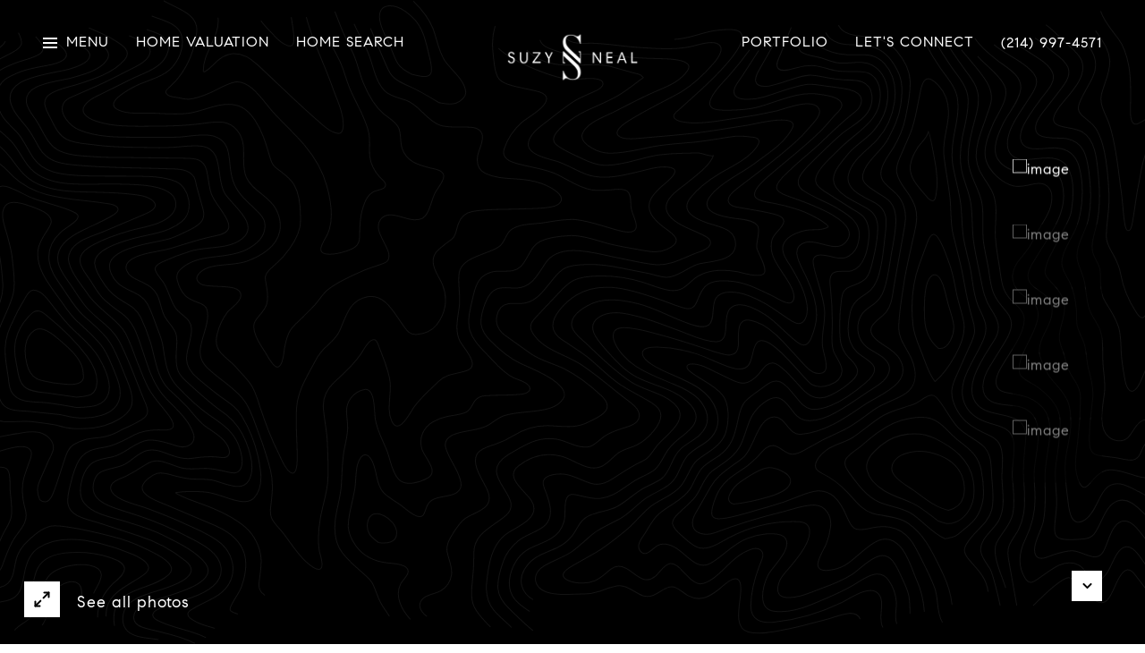

--- FILE ---
content_type: text/html
request_url: https://suzyneal.com/modals.html
body_size: 3943
content:
    <style>
        #modal-4a67b21f-f28c-4908-8155-166f43b2471e .lp-h2{font-size:33px!important;}#modal-4a67b21f-f28c-4908-8155-166f43b2471e .close{display:none;}#modal-4a67b21f-f28c-4908-8155-166f43b2471e .modal-content{height:100%;padding:80px 70px;}@media (max-width: 768px){#modal-4a67b21f-f28c-4908-8155-166f43b2471e .modal-content{padding:24px;}}#modal-4a67b21f-f28c-4908-8155-166f43b2471e .modal-content .popup-modal__close{display:block;}#modal-4a67b21f-f28c-4908-8155-166f43b2471e .popup-modal{width:100%;width:-webkit-fit-content;width:-moz-fit-content;width:fit-content;max-width:100%;margin-left:auto;margin-right:auto;position:relative;}#modal-4a67b21f-f28c-4908-8155-166f43b2471e .popup-modal__close{position:absolute;right:5px;top:5px;z-index:10;background-color:transparent;border:none;width:40px;height:40px;cursor:pointer;opacity:0.2;display:none;color:inherit;}#modal-4a67b21f-f28c-4908-8155-166f43b2471e .popup-modal__close:before,#modal-4a67b21f-f28c-4908-8155-166f43b2471e .popup-modal__close:after{display:block;content:'';position:absolute;width:20px;height:2px;background-color:currentColor;left:50%;top:50%;}#modal-4a67b21f-f28c-4908-8155-166f43b2471e .popup-modal__close:before{-webkit-transform:translate(-50%, -50%) rotate(45deg);-moz-transform:translate(-50%, -50%) rotate(45deg);-ms-transform:translate(-50%, -50%) rotate(45deg);transform:translate(-50%, -50%) rotate(45deg);}#modal-4a67b21f-f28c-4908-8155-166f43b2471e .popup-modal__close:after{-webkit-transform:translate(-50%, -50%) rotate(-45deg);-moz-transform:translate(-50%, -50%) rotate(-45deg);-ms-transform:translate(-50%, -50%) rotate(-45deg);transform:translate(-50%, -50%) rotate(-45deg);}#modal-4a67b21f-f28c-4908-8155-166f43b2471e .popup-modal__form{width:100%;margin-bottom:0;max-height:100%;overflow-y:auto;}#modal-4a67b21f-f28c-4908-8155-166f43b2471e .popup-modal__form-group{margin-bottom:0;max-width:420px;margin-left:auto;margin-right:auto;}#modal-4a67b21f-f28c-4908-8155-166f43b2471e .popup-modal__form-field{margin-bottom:16px;}#modal-4a67b21f-f28c-4908-8155-166f43b2471e .popup-modal__form-field:last-of-type{margin-bottom:24px;}#modal-4a67b21f-f28c-4908-8155-166f43b2471e .popup-modal__input{width:100%;background-color:#fff;}#modal-4a67b21f-f28c-4908-8155-166f43b2471e .popup-modal__wrap{position:relative;text-align:center;width:860px;max-width:100%;padding:80px;margin:0 auto;display:-webkit-box;display:-webkit-flex;display:-ms-flexbox;display:flex;-webkit-flex-direction:column;-ms-flex-direction:column;flex-direction:column;-webkit-align-items:center;-webkit-box-align:center;-ms-flex-align:center;align-items:center;-webkit-box-pack:center;-ms-flex-pack:center;-webkit-justify-content:center;justify-content:center;background-color:#fff;height:100%;}@media (max-width: 768px){#modal-4a67b21f-f28c-4908-8155-166f43b2471e .popup-modal__wrap{padding:24px;}}#modal-4a67b21f-f28c-4908-8155-166f43b2471e .popup-modal .first-section{width:100%;}#modal-4a67b21f-f28c-4908-8155-166f43b2471e .popup-modal .second-section{display:none;width:100%;}#modal-4a67b21f-f28c-4908-8155-166f43b2471e .popup-modal .thank-you{display:none;width:100%;}#modal-4a67b21f-f28c-4908-8155-166f43b2471e .popup-modal .success .thank-you{display:block;}#modal-4a67b21f-f28c-4908-8155-166f43b2471e .popup-modal .success .second-section{display:none!important;}#modal-4a67b21f-f28c-4908-8155-166f43b2471e .lp-h-pot{height:0;width:0;}#modal-4a67b21f-f28c-4908-8155-166f43b2471e .lp-text--subtitle{margin-left:auto;margin-right:auto;}
    </style>
    <script type="text/javascript">
        window.luxuryPresence._modalIncludes = {"modals":[{"modalId":"4a67b21f-f28c-4908-8155-166f43b2471e","websiteId":"cdc51f8a-12b8-4b82-8ef1-5f090d3e229a","templateId":null,"elementId":"4bc7f679-3847-497c-8461-a573e44c7729","name":"Blog Modal","displayOrder":0,"formValues":{"title":"Are you interested in buying a home?","subheader":"Receive listings in your inbox.","form-title":"","backgroundType":{"bgType":"SOLID","bgColor":"#ffffff","bgImage":"https://media-production.lp-cdn.com/media/36ed2a44-f120-41d4-9441-9e9108e6a84d","bgVideo":"https://luxuryp.s3.amazonaws.com/video/4ktguf3j1dfhigo4eboe9uaor.mp4","opacity":0,"fontColor":"#000000","overlayColor":"rgba(0, 0, 0, 0)","bgVideoPoster":null},"secondaryButton":{"id":"455","path":"/home-search/listings","show":true,"type":"LINK","email":"","phone":"","style":"button-style-1","content":"View All Propeties"},"success-message":"Thank you!","firstButtonStyle":"button-style-1","submitButtonStyle":"button-style-1","success-description":"","RedirectAfterFormSubmissionURL":""},"customHtmlMarkdown":null,"customCss":".lp-h2 {\r\n    font-size: 33px!important;\r\n}","sourceResource":null,"sourceVariables":{},"pageSpecific":true,"trigger":"TIMER","backgroundColor":"rgba(0, 0, 0, 0.75)","colorSettings":null,"timerDelay":5000,"lastUpdatingUserId":"862df6dc-25f7-410c-8e3b-3983657ec2f8","lastUpdateHash":"ead22502-56b8-5b9b-8476-8471619d7312","createdAt":"2023-02-23T23:59:11.239Z","updatedAt":"2025-01-07T21:58:33.224Z","mediaMap":{},"created_at":"2023-02-23T23:59:11.239Z","updated_at":"2025-01-07T21:58:33.224Z","deleted_at":null,"pages":[{"modalId":"4a67b21f-f28c-4908-8155-166f43b2471e","pageId":"6e09385c-d213-459b-9cb1-1d718ffe9c0f","createdAt":"2023-02-24T00:01:20.206Z"}]}]};

        const {loadJs, loadCss, jsLibsMap} = window.luxuryPresence.libs;

        const enabledLibsMap = {
            enableParollerJs: 'paroller',
            enableIonRangeSlider: 'ionRangeSlider',
            enableSplide: 'splide',
            enableWowJs: 'wow',
            enableJquery: 'jquery',
            enableSlickJs: 'slick',
        };
        const requiredLibs = [];
                requiredLibs.push(enabledLibsMap['enableWowJs']);
                requiredLibs.push(enabledLibsMap['enableSlickJs']);
                requiredLibs.push(enabledLibsMap['enableParollerJs']);
                requiredLibs.push(enabledLibsMap['enableIonRangeSlider']);
                requiredLibs.push(enabledLibsMap['enableJquery']);
                requiredLibs.push(enabledLibsMap['enableSplide']);

        const loadScriptAsync = (url) => {
            return new Promise((resolve, reject) => {
                loadJs(url, resolve);
            });
        };

        const loadDependencies = async (libs) => {
            for (const lib of libs) {
                const libConfig = jsLibsMap[lib];
                if (libConfig && !libConfig.isLoaded) {

                    if (libConfig.requires) {
                        await loadDependencies(libConfig.requires);
                    }

                    await loadScriptAsync(libConfig.jsSrc);
                    if (libConfig.cssSrc) {
                        loadCss(libConfig.cssSrc);
                    }

                    libConfig.isLoaded = true;
                }
            }
        };


        const initializeModalScripts = () => {
                try {
(function init(sectionDomId) {
  const section = $(`#${sectionDomId}`);
  const nextButton = section.find('.js-next-btn');
  const formGroup = section.find('.js-form-group');
  const firstSection = section.find('.js-first-section');
  const submitButton = section.find('.js-submit-btn');
  nextButton.click(event => {
    firstSection.css({
      "display": "none"
    });
    formGroup.css({
      "display": "block"
    });
  });
  section.find('.popup-modal').on('click', function (e) {
    e.stopPropagation();
    return;
  });
  section.on('click', function () {
    window.lpUI.hideModal(sectionDomId);
  });
  $('#' + sectionDomId).on('lpui-show', function () {
    window.lpUI.requestScrollLock(sectionDomId);
  });
  function setHttp(link) {
    if (link.search(/^http[s]?\:\/\/|\//) == -1) {
      link = 'http://' + link;
    }
    return link;
  }
  $("#" + sectionDomId + " form").on("reset", function () {
    const redirectLink = $('#' + sectionDomId + ' .redirect-link');
    if (redirectLink.length) {
      const rawHref = redirectLink.attr('href');
      redirectLink.attr('href', setHttp(rawHref));
      redirectLink[0].click();
    }
  });
})('modal-4a67b21f-f28c-4908-8155-166f43b2471e', 'undefined');
} catch(e) {
console.log(e);
}
        };

        // Dynamically load all required libraries and execute modal scripts
        (async () => {
            try {
                await loadDependencies(requiredLibs);
                initializeModalScripts();
            } catch (error) {
                console.error("Error loading libraries: ", error);
            }
        })();
    </script>
        <div id="modal-4a67b21f-f28c-4908-8155-166f43b2471e" class="modal "
            data-el-id="4bc7f679-3847-497c-8461-a573e44c7729"
            style="background-color: rgba(0, 0, 0, 0.75);"
            >
            <div class="modal-content">
                
        <div class="popup-modal redesign">
          <button class="popup-modal__close close"></button>
            <div class="solid-subsection popup-modal__wrap" style="color: #000000; background-color: #ffffff;">
                  
                  <form class="popup-modal__form" data-type="contact-form">
                    
                    <div class="first-section js-first-section">
                
                      <div class="lp-title-group">
                        <h2 class="lp-h2">Are you interested in buying a home?</h2>
                        <div class="lp-h4 lp-text--subtitle lp-pre-line">Receive listings in your inbox.</div>
                      </div>
                  
                      <button type="button" class="lp-btn lp-btn--dark lp-btn--outline lp-btn--mob-full-width js-next-btn button-style-1">Next</button>
                    </div>
                    
                    <div class="second-section js-form-group">
                      
                      <div action="" class="popup-modal__form-group" >
                        <div class="popup-modal__form-field">
                          <input class="lp-input lp-input--dark popup-modal__input" type="text" placeholder="Full Name" id="mp-name" name="name" required>
                        </div>
                      
                        <input id="mp-middleName" name="middleName" value="" autocomplete="off" tabindex="-1" class="lp-h-pot">
                    
                        <div class="popup-modal__form-field">
                          <input  class="lp-input lp-input--dark popup-modal__input"  
                            id="mp-email" name="email" type="email" placeholder="Email" 
                            required pattern="[a-zA-Z0-9.!#$%&amp;’*+/=?^_`{|}~-]+@[a-zA-Z0-9-]+(?:\.[a-zA-Z0-9-]+)+">
                            
                        </div>
                      
                        <div class="popup-modal__form-field">
                          <input  class="lp-input lp-input--dark popup-modal__input"  type="tel" 
                            placeholder="Phone" id="mp-phone" name="phone" required>
                            
                          <input type="hidden" name="source" value="CONTACT_INQUIRY"> 
                        </div>
                
                        <div class="lp-disclaimer">  <label style='display: none;' for='-termsAccepted'>Opt In/Disclaimer Consent:</label>
                  <label class='lp-tcr-content'>
                    <span class='lp-tcr-checkbox'>
                      <input
                        type='checkbox'
                        id='-termsAccepted'
                        name='termsAccepted'
                        oninvalid="this.setCustomValidity('Please accept the terms and conditions')"
                        oninput="this.setCustomValidity('')"
                        required
                      /></span>
                    <span class='lp-tcr-message'>
                      
                        I agree to be contacted by
                        Suzy Neal
                        via call, email, and text for real estate services. To opt out, you can reply 'stop' at any time or reply 'help' for assistance. 
                        You can also click the unsubscribe link in the emails. Message and data rates may apply. Message frequency may vary.
                        <a href='/terms-and-conditions' target='_blank'>Privacy Policy</a>.
                    </span>
                  </label>
                </div>
                        
                        <button class="lp-btn lp-btn--dark lp-btn--outline lp-btn--mob-full-width js-submit-btn button-style-1" type="submit">Submit</button>
                        
                      </div>
                    </div>
                
                    <div class="thank-you">
                      
                      <div class="lp-title-group">
                        <h2 class="lp-h2">Thank you!</h2>
                        
                      </div>
                      
                
                              <a
                                  href="/home-search/listings"
                                  
                                  class="lp-btn lp-btn--dark lp-btn--outline lp-btn--mob-full-width  button-style-1"
                                  
                                  
                                  
                                  
                                  
                                  >
                                          View All Propeties
                                  </a>
                    </div>
                    
                  </form>
                  
                
            </div>
        </div>
            </div>
            <button class="close lp-close" type="button" aria-label="close modal">
                <span class="lp-close-icon" aria-hidden="true"></span>
            </button>
        </div><script>(function(){function c(){var b=a.contentDocument||a.contentWindow.document;if(b){var d=b.createElement('script');d.innerHTML="window.__CF$cv$params={r:'9c6d02607f1048fc',t:'MTc2OTkwMjM1Ni4wMDAwMDA='};var a=document.createElement('script');a.nonce='';a.src='/cdn-cgi/challenge-platform/scripts/jsd/main.js';document.getElementsByTagName('head')[0].appendChild(a);";b.getElementsByTagName('head')[0].appendChild(d)}}if(document.body){var a=document.createElement('iframe');a.height=1;a.width=1;a.style.position='absolute';a.style.top=0;a.style.left=0;a.style.border='none';a.style.visibility='hidden';document.body.appendChild(a);if('loading'!==document.readyState)c();else if(window.addEventListener)document.addEventListener('DOMContentLoaded',c);else{var e=document.onreadystatechange||function(){};document.onreadystatechange=function(b){e(b);'loading'!==document.readyState&&(document.onreadystatechange=e,c())}}}})();</script>

--- FILE ---
content_type: text/html; charset=utf-8
request_url: https://bss.luxurypresence.com/buttons/googleOneTap?companyId=e48af37b-312d-4442-94ed-ff0331efe23c&websiteId=cdc51f8a-12b8-4b82-8ef1-5f090d3e229a&pageId=2cf55c00-34a7-4e70-8749-7620f1047a85&sourceUrl=https%3A%2F%2Fsuzyneal.com%2Fproperties%2F6553-federal-hall-street-plano-tx-75023-162177964&pageMeta=%7B%22sourceResource%22%3A%22properties%22%2C%22pageElementId%22%3A%228e267d2a-836f-4140-8264-d2272b1685d7%22%2C%22pageQueryVariables%22%3A%7B%22property%22%3A%7B%22id%22%3A%228e267d2a-836f-4140-8264-d2272b1685d7%22%7D%2C%22properties%22%3A%7B%22relatedNeighborhoodPropertyId%22%3A%228e267d2a-836f-4140-8264-d2272b1685d7%22%2C%22sort%22%3A%22salesPrice%22%7D%2C%22neighborhood%22%3A%7B%7D%2C%22pressReleases%22%3A%7B%22propertyId%22%3A%228e267d2a-836f-4140-8264-d2272b1685d7%22%7D%7D%7D
body_size: 2844
content:
<style>
  html, body {margin: 0; padding: 0;}
</style>
<script src="https://accounts.google.com/gsi/client" async defer></script>
<script>
const parseURL = (url) => {
    const a = document.createElement('a');
    a.href = url;
    return a.origin;
}

const login = (token, provider, source)  => {
  const origin = (window.location != window.parent.location)
    ? parseURL(document.referrer)
    : window.location.origin;  
  const xhr = new XMLHttpRequest();
  xhr.responseType = 'json';
  xhr.onreadystatechange = function() {
    if (xhr.readyState === 4) {
      const response = xhr.response;
      const msg = {
        event: response.status,
        provider: provider,
        source: source,
        token: token
      }
      window.parent.postMessage(msg, origin);
    }
  }
  xhr.withCredentials = true;
  xhr.open('POST', `${origin}/api/v1/auth/login`, true);
  xhr.setRequestHeader("Content-Type", "application/json;charset=UTF-8");
  xhr.send(JSON.stringify({
    token,
    provider,
    source,
    websiteId: 'cdc51f8a-12b8-4b82-8ef1-5f090d3e229a',
    companyId: 'e48af37b-312d-4442-94ed-ff0331efe23c',
    pageId: '2cf55c00-34a7-4e70-8749-7620f1047a85',
    sourceUrl: 'https://suzyneal.com/properties/6553-federal-hall-street-plano-tx-75023-162177964',
    pageMeta: '{"sourceResource":"properties","pageElementId":"8e267d2a-836f-4140-8264-d2272b1685d7","pageQueryVariables":{"property":{"id":"8e267d2a-836f-4140-8264-d2272b1685d7"},"properties":{"relatedNeighborhoodPropertyId":"8e267d2a-836f-4140-8264-d2272b1685d7","sort":"salesPrice"},"neighborhood":{},"pressReleases":{"propertyId":"8e267d2a-836f-4140-8264-d2272b1685d7"}}}',
    utm: '',
    referrer: ''
  }));
}

function getExpirationCookie(expiresInMiliseconds) {
  const tomorrow  = new Date(Date.now() + expiresInMiliseconds); // The Date object returns today's timestamp
  return `suzyneal.com-SID=true; expires=${tomorrow.toUTCString()}; path=/; Secure; SameSite=None`;
}

function handleCredentialResponse(response) {
  document.cookie = getExpirationCookie(24 * 60 * 60 * 1000); // 1 day
  login(response.credential, 'GOOGLE', 'GOOGLE_SIGN_ON');
}

function handleClose() {
  const msg = {
    event: 'cancel',
    provider: 'GOOGLE',
    source: 'GOOGLE_SIGN_ON'
  }
  const origin = (window.location != window.parent.location)
    ? parseURL(document.referrer)
    : window.location.origin;
  window.parent.postMessage(msg, origin);
  document.cookie = getExpirationCookie(2 * 60 * 60 * 1000); // 2 hours
}

</script>
<div id="g_id_onload"
  data-client_id="673515100752-7s6f6j0qab4skl22cjpp7eirb2rjmfcg.apps.googleusercontent.com"
  data-callback="handleCredentialResponse"
  data-intermediate_iframe_close_callback="handleClose"
  data-state_cookie_domain = "suzyneal.com"
  data-allowed_parent_origin="https://suzyneal.com"
  data-skip_prompt_cookie="suzyneal.com-SID"
  data-cancel_on_tap_outside="false"
></div>